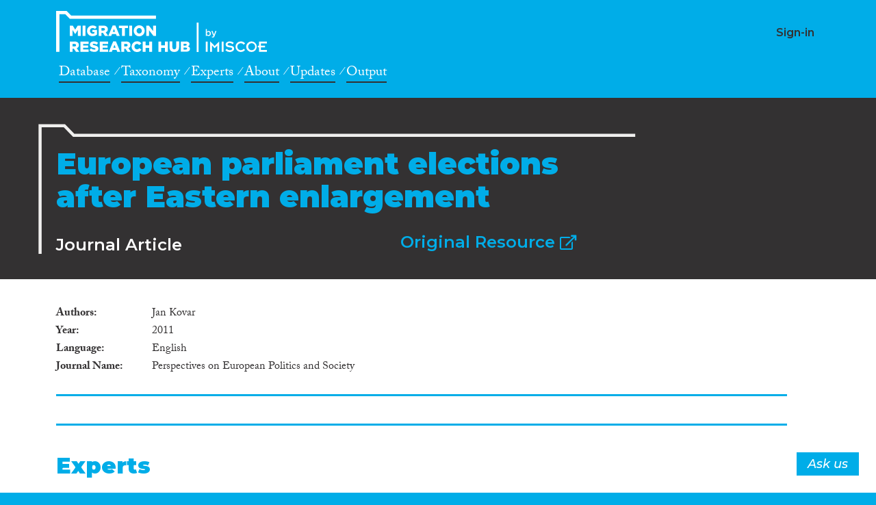

--- FILE ---
content_type: text/html; charset=UTF-8
request_url: https://migrationresearch.com/item/european-parliament-elections-after-eastern-enlargement/682918
body_size: 17351
content:
<!DOCTYPE html>
<html>

<head>
    <meta charset="utf-8">
    <title>European parliament elections after Eastern enlargement</title>
    <meta name="description" content="">
    <meta name="title" content="">
    <meta name="author" content="CrossMigration">
    <meta name="viewport" content="width=device-width, initial-scale=1.0">

    
<link rel="icon" href="https://migrationresearch.com/themes/crossmigration-v1/assets/images/favicon/cross_favicon_32-2.png" type="image/png"/>
<link rel="apple-touch-icon-precomposed" sizes="144x144" href="https://migrationresearch.com/themes/crossmigration-v1/assets/images/favicon/cross_favicon_144-1.png">
<link rel="apple-touch-icon-precomposed" sizes="114x114" href="https://migrationresearch.com/themes/crossmigration-v1/assets/images/favicon/cross_favicon_144-1.png">
<link rel="apple-touch-icon-precomposed" sizes="72x72" href="https://migrationresearch.com/themes/crossmigration-v1/assets/images/favicon/cross_favicon_72-1.png">
<link rel="apple-touch-icon-precomposed" href="https://migrationresearch.com/themes/crossmigration-v1/assets/images/favicon/cross_favicon_144-1.png">
<!--[if IE]><link rel="shortcut icon" href="https://migrationresearch.com/themes/crossmigration-v1/assets/images/favicon/cross_favicon_32-2.png" type="image/x-icon"/><![endif]-->

<meta property="og:image" content="https://migrationresearch.com/themes/crossmigration-v1/assets/images/cm_facebook.png" />
<meta property="og:image:url" content="https://migrationresearch.com/themes/crossmigration-v1/assets/images/cm_facebook.png" />
<meta property="og:image:width" content="1200" />
<meta property="og:image:height" content="630" />
<meta property="og:url" content="https://migrationresearch.com/item/european-parliament-elections-after-eastern-enlargement/682918" />
<meta property="og:type" content="website" />
<meta property="og:title" content="European parliament elections after Eastern enlargement" />
<meta property="og:description" content="" />
<meta property="og:site_name" content="CrossMigration" />
<meta property="fb:pages" content="2348080308550103" />
<meta property="fb:app_id" content="" />
<meta name="twitter:card" content="summary" />
<meta name="twitter:image" content="https://migrationresearch.com/themes/crossmigration-v1/assets/images/cm_facebook.png" />
<meta name="twitter:site" content="@crossmigration" />
<meta name="twitter:title" content="European parliament elections after Eastern enlargement" />
<meta name="twitter:description" content="" />

<!-- load the fonts -->
<link href="https://fonts.googleapis.com/css?family=Montserrat:300i,500i,600,700,900" rel="stylesheet">

<!--  Typekit CrossMigration font kit -->
<link rel="stylesheet" href="https://use.typekit.net/ocz0uli.css">

<link rel="stylesheet" href="https://pro.fontawesome.com/releases/v5.2.0/css/all.css" integrity="sha384-TXfwrfuHVznxCssTxWoPZjhcss/hp38gEOH8UPZG/JcXonvBQ6SlsIF49wUzsGno" crossorigin="anonymous">
<link href="https://fonts.googleapis.com/icon?family=Material+Icons" rel="stylesheet">

<link href="https://migrationresearch.com/combine/9ce7dff2e8f935bf1acd0263327d27cd-1555006913.css" rel="stylesheet">

<link rel="stylesheet" href="https://unpkg.com/simplebar@latest/dist/simplebar.min.css" />


<!--<link href="https://migrationresearch.com/combine/054d2395f7350cd4a5a02e8da5b4d868-1555006913.css" rel="stylesheet">-->
<link href="https://migrationresearch.com/combine/49a0670e7d125c8cad0ddd2947efdb7a-1555006913.css" rel="stylesheet">


<link href="https://migrationresearch.com/combine/0dca2cb645347814b71c180f56eac210-1760207227.css" rel="stylesheet">


<!-- Global site tag (gtag.js) - Google Analytics -->
<script async src="https://www.googletagmanager.com/gtag/js?id=UA-149951798-1"></script>
<script>
  window.dataLayer = window.dataLayer || [];
  function gtag(){dataLayer.push(arguments);}
  gtag('js', new Date());
  gtag('config', 'UA-149951798-1');
</script>
    
</head>




<body id="page-body" class="bg-primary ">

    <div class="cm-header-bg"></div>
<div class="cm-header bg-primary">
    <div class="container">

        <div class="row justify-content-left">
            <div class="col-12 col-md-9">

                <nav class="navbar navbar-expand-lg navbar-dark navbar-header-cm">
                    <a class="navbar-brand" href="https://migrationresearch.com">CrossMigration</a>
                </nav>

            </div>

            <div class="col-4 col-md-7">
                                        <h5 class="user-menu-username text-right">
                                                        <a class="" href="https://migrationresearch.com/login">Sign-in</a>
                                            </h5>

                                </div>
            
        </div>
    </div>
</div>


<div class="cm-main-menu bg-primary">
    <div class="container container-cm-main-menu">
        <div class="row justify-content-left">
            <div class="col-16 col-lg-9">
                <nav>
                    <ul class="main-menu main-menu-main">
                        <li class="nav-item">
                            <a class="nav-link blue-white-link" href="https://migrationresearch.com/search">Database</a>
                        </li>
                        <li class="nav-item">
                            <a class="nav-link blue-white-link" href="https://migrationresearch.com/taxonomies">Taxonomy</a>
                        </li>
                                                <li class="nav-item">
                            <a class="nav-link blue-white-link" href="https://migrationresearch.com/experts">Experts</a>
                        </li>
                        <li class="nav-item">
                            <a class="nav-link blue-white-link" href="https://migrationresearch.com/about">About</a>
                        </li>
                        
                        <li class="nav-item">
                            <a class="nav-link blue-white-link" href="https://migrationresearch.com/posts">Updates</a>
                        </li>
                        <li class="nav-item">
                            <a class="nav-link blue-white-link" href="https://migrationresearch.com/output">Output</a>
                        </li>
                        <!-- <li class="nav-item">
                            <a class="nav-link blue-white-link" href="https://migrationresearch.com/resoma">ReSOMA</a>
                        </li> -->
                    </ul>
                </nav>
            </div>
            <div class="col-16 col-lg-7">
                <nav>
                    <ul class="main-menu user-main-menu">
                                            </ul>
                </nav>
            </div>
        </div>
    </div>
</div>




    <!-- Content -->
    <section id="layout-content">

        

        

        
                
        <div class="bg-dark text-light pt-4 subheader darksubheader">

            <div class="container">
                <div class="row justify-content-left">

                    <div class="col-16">
                        <div class="folder-element">
    <div class="row">
        <div class="col-16 col-md-9 col-lg-10 col-xl-11">
            <h1 class="medium-large">European parliament elections after Eastern enlargement</h1>

            <div class="row mt-3">
                <div class="col-16 col-lg-8">
                    <h4 style="color: #fff; padding: 0; margin: 4px auto;">Journal Article</h4>
                </div>
                                <div class="col-16 col-lg-8 text-left text-lg-right">
                    <h4><a href="https://doi.org/10.1080/15705854.2011.546157" rel="noopener" target="_blank">Original Resource <i class="far fa-external-link" style="font-size: 0.9em;"></i></a></h4>
                </div>
                            </div>
            
        </div>
    </div>
    
</div>                    </div>




                </div>
            </div>
        
        </div>
        

        
        
        
            
        

        <div class="bg-light">
            <div class="container py-5">
                <div class="row justify-content-left">

                    <div class="col-16">
                        <div class="pr-md-5">
                            <script>var pageType = 'itemDetail'; </script>




<div class="cm-list-item cm-list-item-682918 card layer-1 "  style="margin-top: -10px;"
    data-item_doi="10.1080/15705854.2011.546157"
    data-item_id="682918">
        
        
        <table class="cm-list-table cm-list-table-spaced">
            <tbody>
    
                    
                    
                <tr>
                    <td class="dt">Authors</td>
                    <td class="dd">
                    
                                                        
                            
                        
                                                                            
                                                                        
                                
                                                
                        Jan Kovar
                    
                    
                    </td>
                </tr>
                 

                

                                                
                    
                                <tr>
                    <td class="dt">Year</td>
                    <td class="dd">2011</td>
                </tr>
                    
                    
                                <tr>
                    <td class="dt">Language</td>
                    <td class="dd">English</td>
                </tr>
                    
                
                 
    
                                                <tr>
                    <td class="dt">Journal Name</td>
                    <td class="dd">Perspectives on European Politics and Society</td>
                </tr>
                    
    
                
                                
                            </tbody>
        </table>
    

    
                <div class="citations-badge-holder altmetrics-badge-holder">
            <div data-badge-popover="left" data-badge-type="donut" data-doi="10.1080/15705854.2011.546157" data-hide-no-mentions="true" class="altmetric-embed"></div>
        </div>
        <div class="citations-badge-holder">
                <span class="__dimensions_badge_embed__" data-doi="10.1080/15705854.2011.546157" data-style="small_circle"></span>
        </div>

        <script async src="https://d1bxh8uas1mnw7.cloudfront.net/assets/altmetric_badges-dae2a658e53c442cd84f4390def938db5569f7911cfa1aa78d8970054ec2f48f.js"></script>
        <script async src="https://badge.dimensions.ai/badge.js" charset="utf-8"></script>
        
        
    </div>

    
    <div id="item-experts-holder">
        <div style="margin-top: 40px; padding-top: 40px; border-top: 3px solid #00ade8; ">

    <h3 class="cm-tab-title" style="font-size: 32px;">Experts</h3>

    
    
    
    <div class="cm-list-item expert-list-item" style="border-bottom: 1px solid #e0e9ec; overflow: hidden; padding-bottom: 10px;">

            <a href="https://migrationresearch.com/experts/jan-kovar/2246">

                                <img src="https://migrationresearch.com/themes/crossmigration-v1/assets/images/avatar-1-large.png" class="avatar-image" alt="Kovář, Jan " >
                                
                


            </a>
        <h2 class="cm-section-title item-title-holder expert-name-holder">
            <a href="https://migrationresearch.com/experts/jan-kovar/2246">Jan  Kovář</a>
        </h2>
                <div>
            <a href="https://www.iir.cz/en/j-kovar" target="_blank">https://www.iir.cz/en/j-kovar</a>
        </div>
        
        <span class="cm-list-item-counter">1</span>

            </div>

    
    

</div>

    </div>

    

                        </div>
                        
                    </div>

                    
                </div>
            </div>
        </div>

        
    </section>

    <div class="bg-primary  text-light pt-4 pb-4 cm-header-footer-hub cm-footer footer-about-pages">
    <div class="container">
        <div class="row cm-padding-b-t justify-content-left align-items-start">

            <div class="col-16 col-md-8 col-lg-10">
                <div class="navbar-header-cm mb-3">
                    <a class="navbar-brand" href="https://migrationresearch.com">CrossMigration</a>
                </div>



                <h3 class="text-light font-weight-bold pb-4 mt-1" style="font-size: 24px;">Bringing migration research under one roof.</h3>
                <span class="font-italic funded-led-by"> Funded by</span>
                <span class="font-italic funded-led-by">Led by</span>
                <nav class="navbar navbar-expand-lg navbar-dark navbar-footer-cm">

                    <a class="navbar-brand partners-logo" href="https://www.imiscoe.org" target="_blank">Partners</a>
                </nav>



                <p class="eu-credit-text">
                    This project was made possible thanks to funding from the European Union’s Horizon 2020 research and
                    innovation programme under grant agreement Ares(2017) 5627812-77012.
                </p>
                <div class="partners-footer">
                    <p class="paragraph-footer2 mt-5 mb-0">
                        Partners
                    </p>
                    <span class="icon-partners"> </span>
                 
                </div>




            </div>



            <div class="col-16 col-md-8 col-lg-6">
                <nav class="">
                    <ul class="main-menu main-menu-social">
                        <li>
                            <a class="nav-link blue-white-link" href="https://twitter.com/migreshub/with_replies" target="_blank">Twitter </a>
                        </li>
                        <li>
                            <a class="nav-link blue-white-link" href="https://www.facebook.com/migrationresearchhub" target="_blank">Facebook</a>
                        </li>
                        <li>
                            <a class="nav-link blue-white-link" href="https://www.youtube.com/channel/UCmZiEJmjyOnJ4Sellf9jguA" target="_blank">Youtube</a>
                        </li>

                    </ul>
                </nav>
                <nav class="">

<ul class="main-menu">
                        <li>
                            <a class="nav-link blue-white-link" href="https://migrationresearch.com/about">About</a>
                        </li>
                        <li>
                            <a class="nav-link blue-white-link" href="https://migrationresearch.com/feedback">Feedback</a>
                        </li>
                        <li>
                            <a class="nav-link blue-white-link" href="https://migrationresearch.com/help">Help</a>
                        </li>
                        <li>
                            <a class="nav-link blue-white-link" href="https://migrationresearch.com/content-stats">Analytics</a>
                        </li>
                        <li>
                            <a class="nav-link blue-white-link" target="_blank" href="https://migrationresearch.com/storage/app/media/20220323%20-%20Updated%20privacy%20statement%20MRH-1.pdf">Privacy Statement</a>
                        </li>
            
                    </ul>

                </nav>

            </div>



        </div>
    </div>
</div>

<a href="https://migrationresearch.com/feedback" target="_blank" class="btn btn-float btn-feedback">Ask us</a>

<!-- Scripts -->
<script src="https://ajax.googleapis.com/ajax/libs/jquery/3.2.1/jquery.min.js"></script>

<script src="https://cdnjs.cloudflare.com/ajax/libs/popper.js/1.14.3/umd/popper.min.js" integrity="sha384-ZMP7rVo3mIykV+2+9J3UJ46jBk0WLaUAdn689aCwoqbBJiSnjAK/l8WvCWPIPm49" crossorigin="anonymous"></script>

<script src="https://migrationresearch.com/combine/afa00c4668211f08ba6ab77083f4aea0-1555006913.js"></script>


<script src="https://unpkg.com/simplebar@latest/dist/simplebar.js"></script>

<script src="https://migrationresearch.com/combine/ad57715354a1766a7e63171fba1754da-1718881987.js"></script>


<script defer src="/plugins/nextico/structure/assets/amcharts4/core.js"></script>
<script defer src="/plugins/nextico/structure/assets/amcharts4/charts.js"></script>
<script defer src="/plugins/nextico/structure/assets/amcharts4/plugins/forceDirected.js"></script>
<script defer src="/plugins/nextico/structure/assets/amcharts4/maps.js"></script>
<script defer src="/plugins/nextico/structure/assets/amcharts4/geodata/worldHigh.js"></script>
<script defer src="/plugins/nextico/structure/assets/amcharts4/themes/dataviz.js"></script>
<script defer src="/plugins/nextico/structure/assets/amcharts4/themes/animated.js"></script>




<script src="/modules/system/assets/js/framework.combined-min.js"></script>
<link rel="stylesheet" property="stylesheet" href="/modules/system/assets/css/framework.extras-min.css">
<script src="https://migrationresearch.com/combine/4897b65e38f00fe2dc78c7b657f9ce2c-1718881987.js"></script>

</body>

</html>